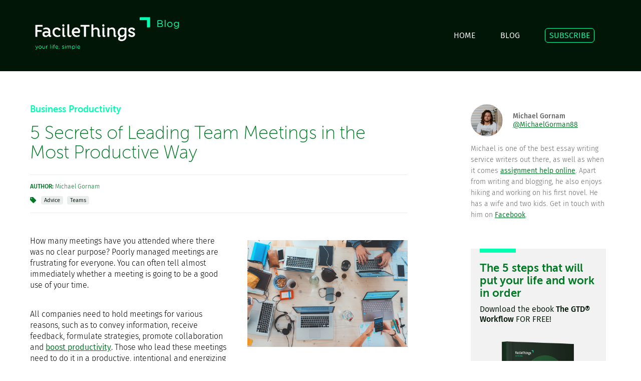

--- FILE ---
content_type: text/html; charset=utf-8
request_url: https://facilethings.com/blog/en/5-secrets-of-leading-team-meetings-in-the-most-productive-way
body_size: 39384
content:
<!DOCTYPE html>
<html lang="en">

<head>
	<meta charset="utf-8" />
	<meta http-equiv="x-ua-compatible" content="ie=edge" />
	<meta name="viewport" content="width=device-width, initial-scale=1, minimum-scale=1, maximum-scale=1" />

  <title>5 Secrets of Leading Team Meetings in the Most Productive Way</title>
  <meta name="description" content="Here are some ways to make your meetings a way to connect, collaborate, be creative and decide strategies productively." />
  <meta name="keywords" content="productive meetings, prepare the agenda, start positively, lead the meeting, convene the right people, share responsibility, finish on time,Business Productivity,Advice,Teams" />

	<link rel="canonical" href="https://facilethings.com/blog/en/5-secrets-of-leading-team-meetings-in-the-most-productive-way" />

  <link rel="shortcut icon" type="image/x-icon" href="/assets/favicon-ae775d04e49d064648290766cf1ebf4df4a9e1f1832fe304cc88732b18e69ceb.ico" />
  <link rel="alternate" type="application/atom+xml" title="ATOM" href="/feed/en" />

  <link rel="stylesheet" media="screen" href="https://maxcdn.bootstrapcdn.com/font-awesome/4.4.0/css/font-awesome.min.css" />
  <!--= stylesheet_link_tag "application", media: "all", "data-turbolinks-track" => true >
  <--= javascript_include_tag "application", "data-turbolinks-track" => true -->

	<link rel="stylesheet" media="all" href="/assets/application-049ad36cb445436bcc870f1896753ae28da9d6e1fa9d7d11be74b3f0dfebd5dc.css" />
  <script src="/assets/application-bc914ed742dca27f4e0eb45bdfa784e65ebaacc7b8025c9aeee5bd9e14042b3e.js"></script>
  <meta name="csrf-param" content="authenticity_token" />
<meta name="csrf-token" content="Dvw2szi3OlUzPt9PGVYdys2cck83dM5lV9PCzPYdGt2YUYMx+1CkaYrneGNNf5MwQ0BneWKyyHywfAIuF4mCHA==" />

  <meta name="og:site_name" content="facilethings.com" />
  <meta name="twitter:card" content="summary_large_image" />
	<meta name="twitter:site" content="@FacileThings" />
	   <script type="application/ld+json">
      {
  "@context": "http://schema.org",
  "@type": "BlogPosting",
  "headline": "5 Secrets of Leading Team Meetings in the Most Productive Way",
  "image": [
    "https://ft-docs.s3.amazonaws.com/en/productive-team-meetings.png"
  ],
  "datePublished": "2019-07-24T08:17:41+00:00",
  "dateModified": "2023-10-14T13:57:32+00:00",
  "author": [
    {
      "@type": "Person",
      "name": "Michael Gornam",
      "url": "https://twitter/@MichaelGorman88"
    }
  ],
  "publisher": {
    "name": "FacileThings",
    "url": "https://facilethings.com"
  }
}
    </script>

		<meta name="og:url" content="https://facilethings.com/blog/en/5-secrets-of-leading-team-meetings-in-the-most-productive-way" />
		<meta name="og:title" content="5 Secrets of Leading Team Meetings in the Most Productive Way" />
		<meta name="og:description" content="Here are some ways to make your meetings a way to connect, collaborate, be creative and decide strategies productively." />
		<meta name="og:image" content="https://ft-docs.s3.amazonaws.com/en/productive-team-meetings.png" />
		<meta name="og:type" content="article" />
		<meta name="twitter:title" content="5 Secrets of Leading Team Meetings in the Most Productive Way" />
			<meta name="twitter:creator" content="@MichaelGorman88" />

	<!--script defer data-domain="facilethings.com" src="https://plausible.io/js/script.js"></script-->
<script defer data-domain="facilethings.com" src="https://plausible.io/js/script.tagged-events.js"></script>


<!-- Google tag (gtag.js) -->
<!--script async src="https://www.googletagmanager.com/gtag/js?id=G-PCM215LGB3"></script-->
<!--script>
  window.dataLayer = window.dataLayer || [];
  function gtag(){dataLayer.push(arguments);}
  gtag('js', new Date());

  gtag('config', 'G-PCM215LGB3');
</script-->

<!-- Meta Pixel Code -->
<!--script>
  !function(f,b,e,v,n,t,s)
  {if(f.fbq)return;n=f.fbq=function(){n.callMethod?
  n.callMethod.apply(n,arguments):n.queue.push(arguments)};
  if(!f._fbq)f._fbq=n;n.push=n;n.loaded=!0;n.version='2.0';
  n.queue=[];t=b.createElement(e);t.async=!0;
  t.src=v;s=b.getElementsByTagName(e)[0];
  s.parentNode.insertBefore(t,s)}(window, document,'script',
  'https://connect.facebook.net/en_US/fbevents.js');
  fbq('init', '249569051907861');
  fbq('track', 'PageView');
</script>
<noscript><img height="1" width="1" style="display:none"
  src="https://www.facebook.com/tr?id=249569051907861&ev=PageView&noscript=1"
/></noscript-->
<!-- End Meta Pixel Code -->
</head>
<body>

<header role="banner">
	<div id="header-wrapper">
		<div class="grid-container">
			<div id="header">
	<div class="grid-100" id="st-container" class="st-container st-effect-1 hide-on-desktop">
		<div class="st-menu st-effect-1">

			<div class="tablet-grid-100 mobile-grid-100">
				<div class="grid-25 tablet-grid-25 mobile-grid-50">
					<div class="logo">
						<a href="/home"><img alt="FacileThings" src="/assets/logo-header-aa952fda53daa2ba3371f5fe4bc70edbaa7c16d86dac0599c8270e097daf3a34.png" /></a>
					</div>
				</div>
				<div class="grid-75 tablet-grid-75 mobile-grid-50">
					<a id="st-menu-close" href="#">
						<div id="home-close-wrapper">
							<span>CLOSE&nbsp;</span>
							<img alt="close menu" src="/assets/close-930f4178fc73a203dafc2d89f73c94fd02b84897d2292e77eb4b728940fbfab4.png" />
						</div>
</a>				</div>
			</div>

			<div class="tablet-grid-50 tablet-prefix-25 tablet-suffix-25 mobile-grid-100">
				<nav>
			    <ul id="menu2">
						<li><a href="/home">HOME</a></li>
						<li><a href="/blog">BLOG</a></li>
						<li><a class="special" href="/subscribe">SUBSCRIBE</a></li>
</ul>				</nav>
			</div>
		</div>

		<div class="st-pusher">
				<div class="st-content">
					<div class="st-content-inner"> <!-- menu open effect -->

						<div class="grid-25 tablet-grid-25 mobile-grid-50">
							<div class="logo">
								<a href="/home"><img alt="FacileThings Blog" src="/assets/logo-blog-8d8ebb64431a0f61f9ee7ef5e32ebc1abaa93244c28e322638149144d3fc8563.png" /></a>
							</div>
						</div>
						<div class="grid-75 tablet-grid-75 mobile-grid-50">
							<nav>
						    <ul id="menu" class="hide-on-tablet hide-on-mobile">
									<li><a href="/home">HOME</a></li>
									<li><a href="/blog">BLOG</a></li>
									<li><a class="special" href="/subscribe">SUBSCRIBE</a></li>
</ul>								<div id="home-menu-burger">
									<a id="st-menu-button" href="#">
										<div id="home-burger-wrapper">
											<span>MENU&nbsp;</span>
											<img alt="menu" src="/assets/hamburger-4ed84f0efdb5bab6ac4b429f37706ad8fcc3f9db61dc5f525d08550108069492.png" />
										</div>
</a>								</div>
							</nav>
						</div>

					</div>
				</div>
			</div>

	</div>
</div>

		</div>
	</div>
</header>


<!--
<section role="search">
	<div id="search-wrapper">
		<div class="grid-container">
			<= render partial: 'search' >
		</div>
	</div>
</section>
-->

<div class="grid-container">
	<div class="grid-100">
		<article>
			<div class="grid-65 suffix-5 grid-parent tablet-grid-100">
				<div class="grid-100 grid-parent">

	<div id="blog-post">
		<hgroup>
			<div class="grid-100 tablet-grid-100 mobile-grid-100 grid-parent">
				<h4>
					<a class="category" href="/category/en/business-productivity">Business Productivity</a>
				</h4>
				<h1>5 Secrets of Leading Team Meetings in the Most Productive Way</h1>
				<address class="post-address">
					<strong>AUTHOR:</strong> Michael Gornam
					<div id="post-tags">
							<img class="tags_icon" alt="tags" src="/assets/tags-b1bff02fa4f3bf66d15172e44678a193cbd38417b8de9bd07de92a1b9d8669c0.svg" />
								<a class="tag" href="/tag/en/advice">Advice</a>
								<a class="tag" href="/tag/en/teams">Teams</a>
					</div>
				</address>
			</div>
		</hgroup>


		<div class="grid-100 grid-parent tablet-grid-100">
			<div class="content">
					<div id="lp-banner-stress" class="lp-banner gray">
						<div class="stripe"></div>
						<h3>Do You Want to Boost Your Personal Productivity?</h3>
						<h4>Get Your To-Dos Organized.</h4>
						<div class="lp-banner-button">
							<a class="btn btn-primary" href="/stress-free-productivity">
				        TRY FacileThings FOR FREE
				      </a>
						</div>
					</div>

					<div id="lp-banner-gtd" class="lp-banner gray">
						<div class="stripe"></div>
						<h3>The Ultimate Solution to Do GTD®</h3>
						<h4>Your GTD® System, Ready from the First Minute</h4>
						<div class="lp-banner-button">
							<a class="btn btn-primary" href="/getting-things-done">
				        TRY FacileThings FOR FREE
				      </a>
						</div>
					</div>

					<div id="lp-banner-wfh" class="lp-banner gray">
						<div class="stripe"></div>
						<h3>Working from Home? Do It the Right Way!</h3>
						<h4>Find the Right Work-Life Balance</h4>
						<div class="lp-banner-button">
							<a class="btn btn-primary" href="/work-from-home">
				        TRY FacileThings FOR FREE
				      </a>
						</div>
					</div>

					<div id="lp-banner-learning" class="lp-banner gray">
						<div class="stripe"></div>
						<h3>Learn GTD® by Doing</h3>
						<h4>30% Discount for Starters</h4>
						<div class="lp-banner-button">
							<a class="btn btn-primary" href="/gtd-starters">
				        See This OFFER
				      </a>
						</div>
					</div>


					<figure id="blog-post-image">
						<img alt="5 Secrets of Leading Team Meetings in the Most Productive Way" src="https://ft-docs.s3.amazonaws.com/en/productive-team-meetings.png" />
					</figure>

				<div class="redcloth blog">
					<p>How many meetings have you attended where there was no clear purpose? Poorly managed meetings are frustrating for everyone. You can often tell almost immediately whether a meeting is going to be a good use of your time.</p>
<p>All companies need to hold meetings for various reasons, such as to convey information, receive feedback, formulate strategies, promote collaboration and <a href="https://facilethings.com/blog/en/how-to-organize-your-workplace-to-boost-creative-thinking-and-productivity">boost productivity</a>. Those who lead these meetings need to do it in a productive, intentional and energizing way if they want it to deliver tangible results.</p>
<p>Here are some ways you can make your meetings beneficial for everyone.</p>
<h2>Prepare and plan your agenda carefully</h2>
<p>Agendas are vital as they not only prepare attendees but help you to stay on track. Sharing the agenda with participants beforehand makes sure everyone is prepared for what you will cover.</p>
<p>Meetings should be all about face-to-face discussions. To help ensure this, try to use questions rather than statements in your agenda. Ask the questions you think need to be explored in the meeting.</p>
<p>Consider sending out discussion topics the day before the meeting so the team is prepared with thoughtful suggestions and solutions for discussion. When a team comes prepared, it helps you to run the meeting within the required time frame.</p>
<div class="pos-banner" data-link="stress"></div>
<p>Facebook COO, Sheryl Sandberg, evidently carries a <a href="https://www.entrepreneur.com/article/306957">spiral notebook</a> into her meetings, and ticks off each item on her agenda. She says an agenda is crucial for a successful meeting.</p>
<p>You can be flexible with your agenda in the meeting – you may decide to skip an item that is not as important if you’re running out of time. What is not acceptable is adding to your agenda during the meeting.</p>
<p>Your preparations will also involve making sure that all technology works so that your meeting can run smoothly without interruptions. You don’t want to have to search for slides or find out that the sound on your laptop isn’t working.</p>
<p>If you organize yourself ahead of time, you’ll make sure you make the most of the time the group has together.</p>
<h2>Start in a positive way</h2>
<p>The attendees come to the meeting with their brains in many different places. First of all, make sure you start the meeting on time. Frequently restarting a meeting for stragglers sends the message that participants have more control than you do.</p>
<p>Starting late gives a negative impression. Meetings often take away valuable time for employees, decreasing their productivity, and they won’t respect you if you waste it.</p>
<p>You need to find a way to get everyone in the room energized and into a positive mindset. One way to do this is to get people to share something they’re excited about or where they have made progress.</p>
<p>Use a good video clip or share a funny story to focus attention and start off on a positive note. Playing a quick game is another way to focus everyone’s attention.</p>
<h2>Every meeting needs a leader</h2>
<p>If you’re running the show, make the purpose of the meeting clear from the outset. <a href="https://facilethings.com/blog/en/vision">Begin with the end in mind</a> is one of The 7 Habits of Highly Effective People in the book by Stephen Covey.</p>
<p>It’s all about starting things with a clear idea of your destination, so that the steps you take always go in the right direction. The same principle applies in a meeting. If you start with a clear idea of where you want to go, you can keep the meeting focused on your objectives.</p>
<p>It may help to write on a white board or flip chart the topics you plan to discuss and the order in which you want to cover them. When everyone knows your plan from the very beginning, it becomes easier for them to stay on track.</p>
<p>If you open issues for discussion without having a very clear purpose, participants are likely to hijack them. You must be aware of instances that could cause people to become sidetracked or go down a rabbit hole. Don’t be afraid to bring people back to the agenda. Let them know that they are going off track or that a certain issue can be tabled and you’ll get back to it at the next meeting.</p>
<p>Sarah Jamieson, a team leader at FreeEssayWriters, says she finds it helpful to use a bell to bring back focus in a firm, polite way instead of adding her voice to the fray when people are talking over each other.</p>
<h2>Have the right people in the room</h2>
<p>Nothing can derail a meeting more than inviting too many people or the wrong people. Too many voices can be counterproductive. Amazon’s Jeff Bezos <a href="https://www.wsj.com/articles/SB10001424052970203914304576627102996831200">developed a strategy</a> to make sure the right people attend meetings. The team should be small enough for only two pizzas to be necessary to feed every person in the room.</p>
<p>It helps if those who attend a meeting are the ones directly impacted by meeting outcomes. You want those with the necessary background knowledge and skills at your meeting so they can actively contribute.</p>
<p>For example, if you want to discuss a sales strategy for a new product, you’re likely to invite the product manager and sales leaders or no decisions can be made.</p>
<p>Before the meeting, decide who you want to attend and what strengths they have. Research shows that when we use our strengths <a href="https://news.gallup.com/businessjournal/167462/employees-strengths-company-stronger.aspx">we’re up to six times more engaged</a>.</p>
<p>Say, for example, you lead strategy, status and brainstorming meetings. You know that one of your team members is more creative than strategic so you make sure you include her in brainstorming meetings.</p>
<p>You include another team member who is a good strategic planner in your strategy meetings. You have to be rather like a conductor in an orchestra, bringing the best out of each player and instrument.</p>
<p>Companies like Apple and Google have running productive meetings down to a science. These employers assign every employee a responsibility at a meeting to help encourage accountability. Each person is tasked with certain items on the agenda.</p>
<p>When you’re leading a meeting, it’s important to create an atmosphere in which people feel free to share without being judged or criticized. You can’t allow opinionated and dominant personalities to take control.</p>
<p>Everyone should have an opportunity to put forward their points. Mike Ashton who works for NSBroker says that being able to contribute in meetings and have that contribution respected is what makes him excited about attending meetings. The team at Microsoft uses Ralph, a rubber chicken, to toss around to the speaker and keep a balance of listening and speaking in meetings.</p>
<p>You should also fight against a too hasty consensus. You don’t want ‘yes men’ agreeing to everything. Team members should be able to challenge each other and debate an issue from all side before reaching a consensus.</p>
<p>The most energetic meetings are those where everyone is part of the discussion and is engaged in a genuine, organic way.</p>
<p>If you feel that your meetings are becoming stale, you may find changing venues helps. Sometimes a meeting held at a more inspiring venue can help to get participants into a more creative, receptive frame of mind.</p>
<p>Richard Branson believes that innovative ideas come when you’re in <a href="https://www.lifehack.org/articles/work/15-secrets-running-meetings-like-the-worlds-top-innovative-companies.html">innovative meeting spaces</a>. He suggests that holding a meeting in a café or in the park can bring fresh air into any meeting and is likely to generate new ways of thinking.</p>
<h2>Finish strongly</h2>
<p>You may want to set aside time at the end of a meeting to let everyone share an insight they gained. You could ask a question like, “What new strategies did you learn from the meeting?” or “How will this meeting influence what you do next week?” This reinforces collaboration and ensures that everyone understands the value of what took place.</p>
<p>End the meeting on time and make sure everyone has clear responsibilities and actions to take. You could follow up with an email to communicate any action items that need attention. You may outline what was discussed, not extensively but in enough detail for the team to have a framework for what they need to remember or do.</p>
<p>Add some fun at the end of a meeting to finish strongly. You may give out a weekly team award, for example, to a team member who has done something that exemplifies the values of the team.</p>
<h2>The Bottom Line</h2>
<p>The last thing you want is for your meetings to be regarded as a waste of time or, worse, something that people dread and try to avoid. Implementing all the above ways to run a successful meeting is important but it may not be so easy in practice.</p>
<p>It may help to implement the strategies one by one over time, starting with what you feel is most important for your next meeting. It may not happen overnight but your meetings can be seen as a way to connect, collaborate, get creative, decide on strategies, celebrate progress and generate productivity.</p>
				</div>
			</div>
		</div>
	</div>
</div>
			</div>
		</article>
		<aside class="tablet-grid-100 mobile-grid-100 hide-on-desktop">
			<div class="grid-100" id="sharing-tool">
	<p class="text-gray">Thanks for sharing!</p>
	<ul>
		<li>
			<a target="_blank" class="sharing-link sharing-twitter" href="https://twitter.com/intent/tweet?url=https%3A%2F%2Ffacilethings.com%2Fblog%2Fen%2F5-secrets-of-leading-team-meetings-in-the-most-productive-way&amp;text=5+Secrets+of+Leading+Team+Meetings+in+the+Most+Productive+Way&amp;via=FacileThings"> </a>
		</li>
		<li>
			<a target="_blank" class="sharing-link sharing-facebook" href="https://www.facebook.com/sharer/sharer.php?u=https%3A%2F%2Ffacilethings.com%2Fblog%2Fen%2F5-secrets-of-leading-team-meetings-in-the-most-productive-way&amp;title=5+Secrets+of+Leading+Team+Meetings+in+the+Most+Productive+Way"> </a>
		</li>
	  <li>
			<a target="_blank" class="sharing-link sharing-linkedin" href="http://www.linkedin.com/shareArticle?mini=true&amp;url=https%3A%2F%2Ffacilethings.com%2Fblog%2Fen%2F5-secrets-of-leading-team-meetings-in-the-most-productive-way&amp;title=5+Secrets+of+Leading+Team+Meetings+in+the+Most+Productive+Way"> </a>
	  </li>
	</ul>
</div>

		</aside>

		<div class="grid-25 prefix-5 tablet-grid-100">
				<section>
		<div id="blog-author" class="tablet-grid-100 mobile-grid-100 grid-parent">
			<address>
				<img class="avatar" alt="avatar" src="https://s3.amazonaws.com/ft-docs/en/michael-gorman.png" />
				<div class="blog-author-name">
					Michael Gornam
						<br/>
						<a href="https://twitter.com/@MichaelGorman88">@MichaelGorman88</a>
				</div>
			</address>
			<div class="content blog-author">
				<p>Michael is one of the best essay writing service writers out there, as well as when it comes <a rel="nofollow" href="https://www.assignmenthelper.com.au/">assignment help online</a>. Apart from writing and blogging, he also enjoys hiking and working on his first novel. He has a wife and two kids. Get in touch with him on <a href="https://www.facebook.com/MichaelGorman888">Facebook</a>.</p>
			</div>
		</div>
	</section>

	<section id="blog-subscription">
		<div class="stripe"></div>
		<div class="grid-100 grid-parent">
			<h4>The 5 steps that will put your life and work in order</h4>
			<p>Download the ebook <strong>The GTD® Workflow</strong> FOR FREE!</p>
			<div id="ebook-cover-wrapper">
				<img alt="ebook cover" src="/assets/the-gtd-workflow-cover-en-8d18d6da5e98f5dca80c2a6c623a2da96b24e10e99e74d409259e918308aae13.png" />
			</div>
			<div class="center">
				<button class="btn btn-primary" onclick="window.location.replace(&#39;/subscribe/en&#39;)">
		      SUBSCRIBE TO OUR BLOG
	      </button>
	    </div>
		</div>
	</section>

<aside class="hide-on-tablet hide-on-mobile">
	<div id="blog-latest" class="sidebar">
		<h4>Latest posts</h4>
		<div class="stripe"></div>
	  <ul class="sidebar-links">
	      <li><a href="/blog/en/doing-fewer-things-the-first-principle-of-slow-productivity-and-its-connection-to-gtd">Doing Fewer Things: The First Principle of Slow Productivity and Its Connection to GTD</a></li>
	      <li><a href="/blog/en/productivity-begins-with-elimination-not-addition">Productivity Begins with Elimination, Not Addition</a></li>
	      <li><a href="/blog/en/here-is-where-we-are-at-dec-2025">December 2025: Here Is Where We Are At</a></li>
	      <li><a href="/blog/en/when-being-smart-is-not-enough">When Being Smart Isn&#39;t Enough: The Breaking Point That Changes Everything</a></li>
	      <li><a href="/blog/en/why-your-lists-are-not-working-and-how-to-fix-it">Why Your Lists Aren’t Working (And How to Fix It)</a></li>
</ul>	</div>
</aside>

<aside class="tablet-grid-65 mobile-grid-100">
	<div id="blog-popular" class="sidebar">
		<h4>Most popular</h4>
		<div class="stripe"></div>
	  <ul class="sidebar-links">
	      <li><a href="/blog/en/time-management-matrix">The Time Management Matrix</a></li>
	      <li><a href="/blog/en/what-you-see-is-all-there-is">What You See Is All There Is</a></li>
	      <li><a href="/blog/en/productivity-styles">The Four Productivity Styles</a></li>
	      <li><a href="/blog/en/basics-natural-planning">Basic GTD: Natural Planning</a></li>
	      <li><a href="/blog/en/benefits-of-writing">10 Benefits That Writing Gives You</a></li>
</ul>	</div>
</aside>


		</div>
	</div>

	<aside class="grid-100 hide-on-tablet hide-on-mobile">
		<div class="grid-100" id="sharing-tool">
	<p class="text-gray">Thanks for sharing!</p>
	<ul>
		<li>
			<a target="_blank" class="sharing-link sharing-twitter" href="https://twitter.com/intent/tweet?url=https%3A%2F%2Ffacilethings.com%2Fblog%2Fen%2F5-secrets-of-leading-team-meetings-in-the-most-productive-way&amp;text=5+Secrets+of+Leading+Team+Meetings+in+the+Most+Productive+Way&amp;via=FacileThings"> </a>
		</li>
		<li>
			<a target="_blank" class="sharing-link sharing-facebook" href="https://www.facebook.com/sharer/sharer.php?u=https%3A%2F%2Ffacilethings.com%2Fblog%2Fen%2F5-secrets-of-leading-team-meetings-in-the-most-productive-way&amp;title=5+Secrets+of+Leading+Team+Meetings+in+the+Most+Productive+Way"> </a>
		</li>
	  <li>
			<a target="_blank" class="sharing-link sharing-linkedin" href="http://www.linkedin.com/shareArticle?mini=true&amp;url=https%3A%2F%2Ffacilethings.com%2Fblog%2Fen%2F5-secrets-of-leading-team-meetings-in-the-most-productive-way&amp;title=5+Secrets+of+Leading+Team+Meetings+in+the+Most+Productive+Way"> </a>
	  </li>
	</ul>
</div>

	</aside>
</div>

<section>
	<div id="blog-page-wrapper">
		<div class="grid-container">
			<div class="grid-100">
			  	<nav>
						<div class="grid-50 tablet-grid-50 mobile-grid-100 docs-pager">
							<a class="docs-pager-previous" href="/blog/en/onedrive-office-integration">
								<img alt="previous" src="/assets/angle-left-9696ed66bfe1ec378d38f2cce8196db3c1b595dfae20eee2ee6a6eb22d4bbd39.png" />
								<h5>Previous</h5>
								<p class="lead text-gray">New Microsoft OneDrive and Office 365 Integration</p>
</a>						</div>
					</nav>
					<nav>
						<div class="grid-50 tablet-grid-50 mobile-grid-100 docs-pager docs-pager-right">
							<a class="docs-pager-next" href="/blog/en/here-is-where-we-are-at-july-2019">
								<img alt="next" src="/assets/angle-right-9b93c0073b0feaec7dce4568e32d684aefa0870db02fbea265082d20a5719945.png" />
								<h5>Next</h5>
								<p class="lead text-gray">July 2019: Here is where we are at</p>
</a>						</div>
					</nav>
			</div>
		</div>
	</div>
</section>

<section id="comment-section">
	<div class="grid-container">
	<div class="grid-100 tablet-grid-100 mobile-grid-100" id="blog-comments-section">
		<h4>No comments</h4>
		<div class="stripe"></div>
		<div id="blog-comments">
			
		</div>
	</div>
</div>

</section>

<section>
	<div class="grid-container">
		<div class="grid-100" id="blog-comments-form">
			  <p>Posts are closed to new comments after 30 days.</p>
		</div>
	</div>
</section>





<section>
	<div id="signup-wrapper">
		<div class="grid-container">
			<div class="grid-100" id="signup-module">
  <h2>
  	Try FacileThings <strong>FREE for 30 DAYS</strong> and start living at your own pace
  </h2>
  <p class="lead text-gray center">
  	No credit card required for the free trial. Cancel anytime with one click.
  </p>
	<form id="signup2-form" format="json" role="form" action="/models/users/create2f" accept-charset="UTF-8" data-remote="true" method="post">
		<input type="hidden" name="user[language]" id="signup2_language" value="en" autocomplete="off" />
		<input type="hidden" name="user[source]" id="signup2_source" autocomplete="off" />
		<div class="grid-25 tablet-grid-50 block">
			<div class="input-wrapper">
				<input type="email" name="user[mail]" id="signup2_mail" placeholder="email" maxlength="100" />
			</div>
		</div>
		<div class="grid-25 tablet-grid-50 block">
			<div class="input-wrapper">
				<input type="password" name="user[password]" id="signup2_password" value="" placeholder="password" maxlength="120" />
			</div>
		</div>
		<div class="grid-25 tablet-grid-50 block">
			<div class="input-wrapper">
				<input type="password" name="user[password_confirmation]" id="signup2_password_confirmation" value="" placeholder="repeat password" maxlength="120" />
			</div>
		</div>
		<div class="grid-25 tablet-grid-50 block">
			<div class="button-wrapper">
				<script src="https://www.recaptcha.net/recaptcha/api.js" async defer ></script>
<div data-sitekey="6LdshoseAAAAAKFq4mrxlHKvqOyZj6BgrtLoTau7" data-callback="signup2CaptchaCallback" class="g-recaptcha " id="signup2_recaptcha"></div>
          <noscript>
            <div>
              <div style="width: 302px; height: 422px; position: relative;">
                <div style="width: 302px; height: 422px; position: absolute;">
                  <iframe
                    src="https://www.recaptcha.net/recaptcha/api/fallback?k=6LdshoseAAAAAKFq4mrxlHKvqOyZj6BgrtLoTau7"
                    name="ReCAPTCHA"
                    style="width: 302px; height: 422px; border-style: none; border: 0; overflow: hidden;">
                  </iframe>
                </div>
              </div>
              <div style="width: 300px; height: 60px; border-style: none;
                bottom: 12px; left: 25px; margin: 0px; padding: 0px; right: 25px;
                background: #f9f9f9; border: 1px solid #c1c1c1; border-radius: 3px;">
                <textarea name="g-recaptcha-response"
                  class="g-recaptcha-response"
                  style="width: 250px; height: 40px; border: 1px solid #c1c1c1;
                  margin: 10px 25px; padding: 0px; resize: none;">
                </textarea>
              </div>
            </div>
          </noscript>

        <button class="btn btn-primary" id="signup2-button">
          START MY FREE TRIAL
          &nbsp;&nbsp;&nbsp;<i class='fa fa-chevron-right'></i>
        </button>
			</div>
		</div>
</form>	<div class="grid-50 tablet-grid-50 prefix-25 tablet-prefix-25" id="signup2-error-wrapper">
		<p class="center error-message" id="signup2-error">
		</p>
	</div>
</div>

		</div>
	</div>
</section>

<footer role="contentinfo">
	<div id="footer-wrapper">
		<div class="grid-container">
			<div id="footer">
	<div id="footer-menu" class="hide-on-desktop">
		<a href="#"><img alt="menu" height="48px" id="footer-hamburger" src="/assets/hamburger-footer-a9d59b03a490731314f42ae8b6087f105a1ff8b75345a7210dccba171b4fad9d.png" /></a>
	</div>

	<div class="grid-100">
		<div class="grid-25 tablet-grid-100 mobile-grid-100">
			<div id="footer-logo">
				<a href="/home"><img alt="FacileThings" src="/assets/logo-header-aa952fda53daa2ba3371f5fe4bc70edbaa7c16d86dac0599c8270e097daf3a34.png" /></a>
			</div>
		</div>
		<div class="grid-75 hide-on-tablet hide-on-mobile">
			<div class="pull-right">
				<a class="special" href="https://app.facilethings.com/engage?locale=en">SIGN IN</a>
			</div>
		</div>
	</div>

	<div class="grid-100" id="footer-nav">
		<div class="grid-25 tablet-grid-100 mobile-grid-100">
			<aside>
				<div id="footer-sm">
					<a target="_blank" href="https://twitter.com/FacileThings"><img alt="twitter" src="/assets/twitter-3da050d6ba13a364f70cc047fa5ca8d2217198d91d8c69e2dd7bbaf77e086421.png" /></a>
					<a target="_blank" href="https://www.facebook.com/facilethings"><img alt="facebook" src="/assets/facebook-d86361064a2aa2b31209fdbc05a6de30f46c2f56ddfeaeaa2b47ec90f53f897f.png" /></a>
					<a target="_blank" href="https://www.linkedin.com/company/facilethings"><img alt="linkedin" src="/assets/linkedin-e9997cec132f1e6c24c72d6ec942ee84b5c9174e0afba7a64654d4cffb0a0a90.png" /></a>
					<a target="_blank" href="https://www.instagram.com/facilethings"><img alt="instagram" src="/assets/instagram-ea4950a6be10fc91c9695a0bf6f36b9dff7f136db44c66155407eec2f7618df5.png" /></a>
				</div>
			</aside>
		</div>
		<div class="grid-75 hide-on-tablet hide-on-mobile grid-parent">
			<nav>
				<div class="footer-utilities grid-100 grid-parent">
			    <ul>
						<li class="grid-25 pull-right"><a href="/learning">HOW IT WORKS</a></li>
						<li class="grid-25 pull-right"><a href="/pricing">PRICING</a></li>
						<li class="grid-25 pull-right"><a href="/blog">BLOG</a></li>
						<li class="grid-25 pull-right"><a href="/blog/es/5-secrets-of-leading-team-meetings-in-the-most-productive-way">ESPAÑOL</a></li>
</ul>				</div>
				<div class="footer-utilities grid-100 grid-parent">
			    <ul>
						<li class="grid-25 pull-right"><a href="/about">ABOUT</a></li>
						<li class="grid-25 pull-right"><a href="/contact">CONTACT</a></li>
						<li class="grid-25 pull-right"><a href="/terms">TERMS</a></li>
						<li class="grid-25 pull-right"><a href="/privacy">PRIVACY</a></li>
</ul>				</div>
			</nav>
		</div>
	</div>
</div>
		</div>
	</div>

	<div id="trademark-wrapper">
		<div class="grid-container">
			<div class="grid-100" id="trademark">
  <div class="trademark">© FacileThings 2026</div>
	<!--div class="trademark">FacileThings &copy;2020</div-->
	<div class="legal-gtd">
		GTD® and Getting Things Done® are registered trademarks of the David Allen Company. FacileThings is not affiliated with or endorsed by the David Allen Company
	</div>
</div>

<!-- if (request.host=="facilethings.com") -->
  <!-- Google Analytics -->
  <!--script type="text/javascript">
  var _gaq = _gaq || [];
    _gaq.push(['_setAccount', 'UA-18158350-1']);
    _gaq.push(['_trackPageview']);
    (function() {
      var ga = document.createElement('script'); ga.type = 'text/javascript'; ga.async = true;
      ga.src = ('https:' == document.location.protocol ? 'https://ssl' : 'http://www') + '.google-analytics.com/ga.js';
      var s = document.getElementsByTagName('script')[0]; s.parentNode.insertBefore(ga, s);
    })();
  </script-->

  <!-- Twitter universal website tag code -->
  <!--script>
    !function(e,n,u,a){e.twq||(a=e.twq=function(){a.exe?a.exe.apply(a,arguments):
    a.queue.push(arguments);},a.version='1',a.queue=[],t=n.createElement(u),
    t.async=!0,t.src='//static.ads-twitter.com/uwt.js',s=n.getElementsByTagName(u)[0],
    s.parentNode.insertBefore(t,s))}(window,document,'script');
    // Insert Twitter Pixel ID and Standard Event data below
    twq('init','nv3by');
    twq('track','PageView');
  </script-->
  <!-- End Twitter universal website tag code -->

<!-- end -->


		</div>
	</div>
</footer>

		  <div class="modal micromodal-slide" id="squeeze-modal" aria-hidden="true">
    <div class="modal__overlay" tabindex="-1" data-micromodal-close>
      <div class="modal__container" role="dialog" aria-modal="true" aria-labelledby="modal-1-title">
        <div class="modal__header">
          <div id="squeeze-image-wrapper">
            <img id="squeeze-image" alt="ebook cover" src="/assets/the-gtd-workflow-ebook-email-en-348bd13d13e7970788066aa3ab4d8e52a2b3440b80ed4fe3bd571a5b724166d2.jpg" />
          </div>
        </div>
        <main class="modal__content">
          <div id="squeeze-close-wrapper" data-micromodal-close>
            <div class="tag">&#x2715; CLOSE</div>
          </div>
          <div id="squeeze-free-ebook-wrapper" class="hide-on-mobile">
            <div class="tag">FREE EBOOK</div>
          </div>
          <div id="squeeze-subscribed">
            <div class="squeeze-title">
              <h2 id="squeeze-hi"></h2>
              <div class="stripe"></div>
              <p>Thank you so much for subscribing to the FacileThings Blog!</p>
              <p id="squeeze-p2"></p>
              <p>If you don't find the email, make sure your email address is correctly spelled, and look in your spam folder.</p>
              <p>If it still doesn't appear, add <code>blog@facilethings.com</code> to your address book to ensure prompt delivery, and subscribe again.</p>
            </div>
            <div class="center">
              <button class="btn btn-primary-dark" data-micromodal-close>
                BROWSE THE BLOG
                &nbsp;&nbsp;&nbsp;<i class='fa fa-chevron-right'></i>
              </button>
            </div>
          </div>
          <div id="squeeze-subscribe">
            <div class="squeeze-title">
              <h2>Get organized effectively<br/>and say goodbye to stress</h2>
              <div class="stripe"></div>
              <p>Subscribe to our Blog now and get the ebook <strong>The GTD® Workflow</strong> for free, where we explain in detail the habits that will improve your effectiveness at work and in your personal life.</p>
            </div>
            <div id="squeeze-form">
              <form id="subscribe-form-squeeze" format="json" role="form" action="/models/prospects" accept-charset="UTF-8" data-remote="true" method="post">
                <input type="hidden" name="email[language]" id="subscribe_language" value="en" autocomplete="off" />
                <input type="hidden" name="email[country]" id="email_country" value="US" autocomplete="off" />
                <input type="hidden" name="email[time_zone]" id="email_time_zone" value="America/New_York" autocomplete="off" />
                <input type="hidden" name="email[starts_at]]" id="email_starts_at" value="2026-01-20T16:05:27+00:00" autocomplete="off" />
                <div class="grid-100 grid-parent">
                  <div class="input-wrapper">
                    <label for="first_name">first name</label>
                    <input type="text" name="email[first_name]" id="subscribe_name" maxlength="100" />
                  </div>
                </div>
                <div class="grid-100 grid-parent">
                  <div class="input-wrapper last">
                    <label for="email">email</label>
                    <input type="email" name="email[email]" id="subscribe_email" maxlength="100" />
                  </div>
                </div>
                <p class="small">We respect your privacy. Learn more about FacileThings' privacy policy <a href='/privacy'>here</a>.</p>
                <div class="grid-70 prefix-15 tablet-grid-80 tablet-prefix-10">
                  <div class="button-wrapper center">
                    <button class="btn btn-primary-dark" id="subscribe-button-squeeze">
                      SUBSCRIBE &amp; DOWNLOAD EBOOK
                    </button>
                  </div>
                </div>
</form>              <div class="grid-70 tablet-grid-80 prefix-15 tablet-prefix-10" id="subscribe-error-wrapper">
                <p class="center error-message" id="subscribe-error">
                </p>
              </div>
            </div>
          </div>
        </main>
      </div>
    </div>
  </div>
</div>

		  <script type="text/javascript">
				setTimeout(function() {
					MicroModal.init();
					MicroModal.show('squeeze-modal');
					$("#subscribe_name").focus();
				}, 5000);

			  $("#subscribe-button-squeeze").off("click");
				$("#subscribe-button-squeeze").on("click", function() {
					window.signup_text = $(this).html();
					$(".input-wrapper").removeClass('error-field-2');
					$("#subscribe-error").hide();
					$(this).addClass("not-active").html('<img src="/assets/button-spinner-da00da1286e5b8511cc79cd5979d345406fe4a96950b60e896547ebbfefeb468.gif" class="spinner-img"/>');
					$("#subscribe-form-squeeze").submit();
					return false;
				});

				$("#subscribe-form-squeeze").on("ajax:success", function(e, data, status, xhr) {
					$("#subscribe-button-squeeze").removeClass("not-active").html(window.signup_text);
					if (data.ok) {
						$("#squeeze-subscribe").hide();
						var hi = "Hi $name!";
						var p2 = "We just sent an email to <code>$email</code> with a link that will allow you to download the ebook <strong>The GTD® Workflow</strong>."
						$("#squeeze-hi").html(hi.replace("$name", $("#subscribe_name").val()));
						$("#squeeze-p2").html(p2.replace("$email", $("#subscribe_email").val()));
						$("#squeeze-subscribed").show();
					} else {
						$("#subscribe-error").show().html('<img src="/assets/triangle-4d966e86fdd76bcba51f8ad05ee6aadd23796365b15b1305d288ef0c051d5e39.png"/>'+data.error);
						$("#subscribe_" + data.error_field).closest('.input-wrapper').addClass('error-field-2');
					}
				});
		  </script>

	<script type="text/javascript">
		// <div class="pos-banner" data-link="stress"></div>
		// <div class="pos-banner" data-link="gtd"></div>
		// <div class="pos-banner" data-link="wfh"></div>
		// <div class="pos-banner" data-link="learning"></div>
		if ($("#lp-banner-stress").length>0) {
			if ($("div.pos-banner").length>0) {
				var banner_name = "#lp-banner-" + $("div.pos-banner").data("link");
				$(banner_name).insertAfter($("div.pos-banner")).show();
			} else {
				$("#lp-banner-stress").insertAfter($(".redcloth").children("p:eq(2)")).show();
			}
		}
	</script>



</body>
</html>
